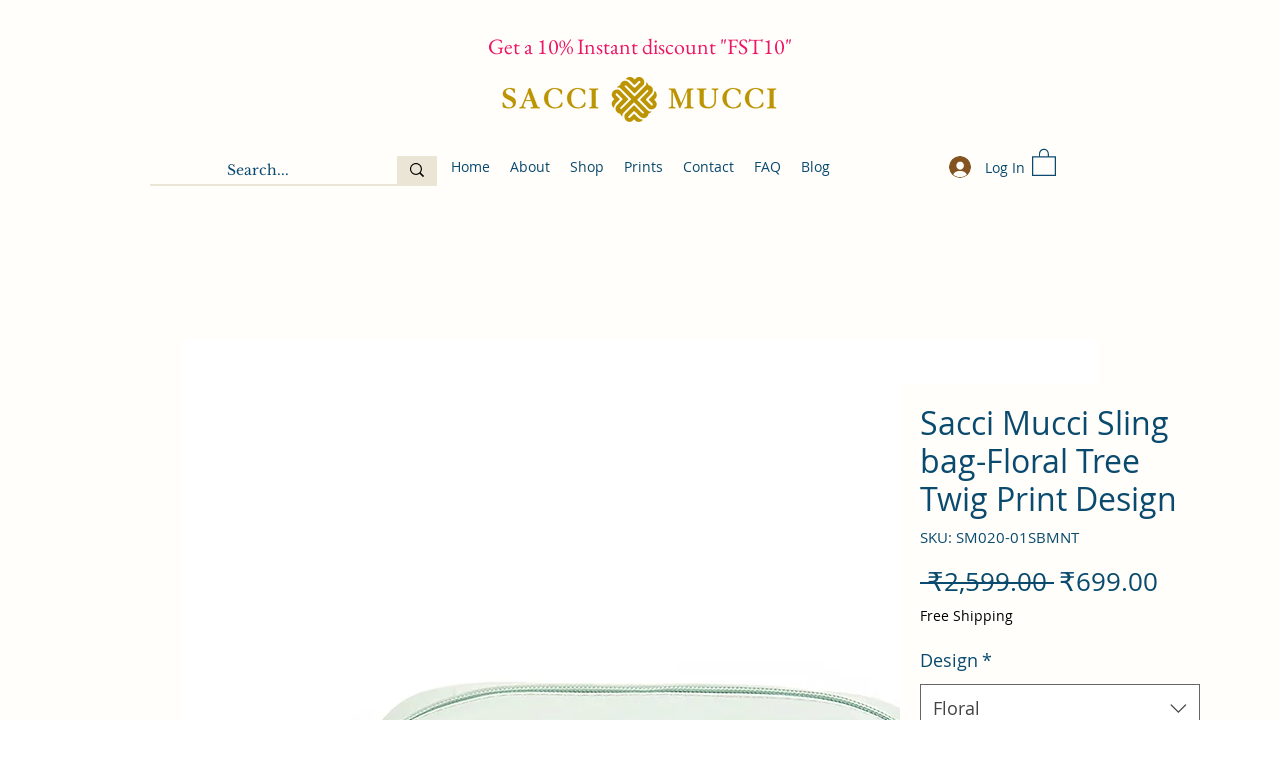

--- FILE ---
content_type: text/html; charset=utf-8
request_url: https://www.google.com/recaptcha/api2/aframe
body_size: 268
content:
<!DOCTYPE HTML><html><head><meta http-equiv="content-type" content="text/html; charset=UTF-8"></head><body><script nonce="NWx_LdfYD0kUp34vBW0amQ">/** Anti-fraud and anti-abuse applications only. See google.com/recaptcha */ try{var clients={'sodar':'https://pagead2.googlesyndication.com/pagead/sodar?'};window.addEventListener("message",function(a){try{if(a.source===window.parent){var b=JSON.parse(a.data);var c=clients[b['id']];if(c){var d=document.createElement('img');d.src=c+b['params']+'&rc='+(localStorage.getItem("rc::a")?sessionStorage.getItem("rc::b"):"");window.document.body.appendChild(d);sessionStorage.setItem("rc::e",parseInt(sessionStorage.getItem("rc::e")||0)+1);localStorage.setItem("rc::h",'1769630741306');}}}catch(b){}});window.parent.postMessage("_grecaptcha_ready", "*");}catch(b){}</script></body></html>